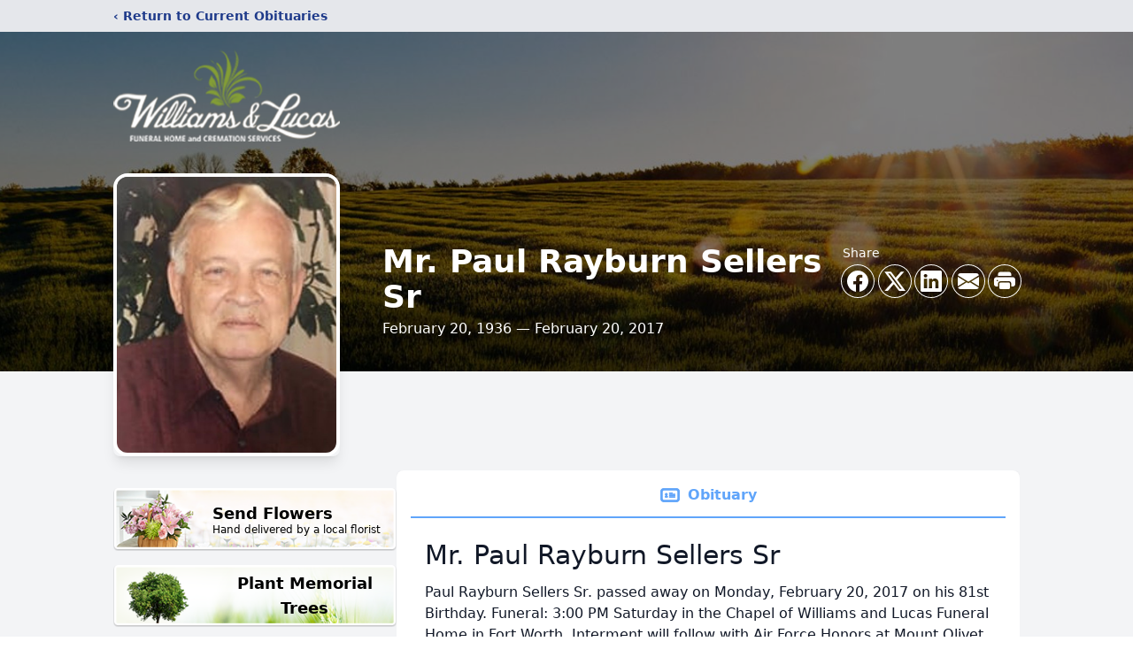

--- FILE ---
content_type: text/html; charset=utf-8
request_url: https://www.google.com/recaptcha/enterprise/anchor?ar=1&k=6LfSdbEfAAAAAHFDqstJNmePFRss421MAQiFMVet&co=aHR0cHM6Ly93d3cud2lsbGlhbXNhbmRsdWNhcy5jb206NDQz&hl=en&type=image&v=N67nZn4AqZkNcbeMu4prBgzg&theme=light&size=invisible&badge=bottomright&anchor-ms=20000&execute-ms=30000&cb=c815czchd0v6
body_size: 48722
content:
<!DOCTYPE HTML><html dir="ltr" lang="en"><head><meta http-equiv="Content-Type" content="text/html; charset=UTF-8">
<meta http-equiv="X-UA-Compatible" content="IE=edge">
<title>reCAPTCHA</title>
<style type="text/css">
/* cyrillic-ext */
@font-face {
  font-family: 'Roboto';
  font-style: normal;
  font-weight: 400;
  font-stretch: 100%;
  src: url(//fonts.gstatic.com/s/roboto/v48/KFO7CnqEu92Fr1ME7kSn66aGLdTylUAMa3GUBHMdazTgWw.woff2) format('woff2');
  unicode-range: U+0460-052F, U+1C80-1C8A, U+20B4, U+2DE0-2DFF, U+A640-A69F, U+FE2E-FE2F;
}
/* cyrillic */
@font-face {
  font-family: 'Roboto';
  font-style: normal;
  font-weight: 400;
  font-stretch: 100%;
  src: url(//fonts.gstatic.com/s/roboto/v48/KFO7CnqEu92Fr1ME7kSn66aGLdTylUAMa3iUBHMdazTgWw.woff2) format('woff2');
  unicode-range: U+0301, U+0400-045F, U+0490-0491, U+04B0-04B1, U+2116;
}
/* greek-ext */
@font-face {
  font-family: 'Roboto';
  font-style: normal;
  font-weight: 400;
  font-stretch: 100%;
  src: url(//fonts.gstatic.com/s/roboto/v48/KFO7CnqEu92Fr1ME7kSn66aGLdTylUAMa3CUBHMdazTgWw.woff2) format('woff2');
  unicode-range: U+1F00-1FFF;
}
/* greek */
@font-face {
  font-family: 'Roboto';
  font-style: normal;
  font-weight: 400;
  font-stretch: 100%;
  src: url(//fonts.gstatic.com/s/roboto/v48/KFO7CnqEu92Fr1ME7kSn66aGLdTylUAMa3-UBHMdazTgWw.woff2) format('woff2');
  unicode-range: U+0370-0377, U+037A-037F, U+0384-038A, U+038C, U+038E-03A1, U+03A3-03FF;
}
/* math */
@font-face {
  font-family: 'Roboto';
  font-style: normal;
  font-weight: 400;
  font-stretch: 100%;
  src: url(//fonts.gstatic.com/s/roboto/v48/KFO7CnqEu92Fr1ME7kSn66aGLdTylUAMawCUBHMdazTgWw.woff2) format('woff2');
  unicode-range: U+0302-0303, U+0305, U+0307-0308, U+0310, U+0312, U+0315, U+031A, U+0326-0327, U+032C, U+032F-0330, U+0332-0333, U+0338, U+033A, U+0346, U+034D, U+0391-03A1, U+03A3-03A9, U+03B1-03C9, U+03D1, U+03D5-03D6, U+03F0-03F1, U+03F4-03F5, U+2016-2017, U+2034-2038, U+203C, U+2040, U+2043, U+2047, U+2050, U+2057, U+205F, U+2070-2071, U+2074-208E, U+2090-209C, U+20D0-20DC, U+20E1, U+20E5-20EF, U+2100-2112, U+2114-2115, U+2117-2121, U+2123-214F, U+2190, U+2192, U+2194-21AE, U+21B0-21E5, U+21F1-21F2, U+21F4-2211, U+2213-2214, U+2216-22FF, U+2308-230B, U+2310, U+2319, U+231C-2321, U+2336-237A, U+237C, U+2395, U+239B-23B7, U+23D0, U+23DC-23E1, U+2474-2475, U+25AF, U+25B3, U+25B7, U+25BD, U+25C1, U+25CA, U+25CC, U+25FB, U+266D-266F, U+27C0-27FF, U+2900-2AFF, U+2B0E-2B11, U+2B30-2B4C, U+2BFE, U+3030, U+FF5B, U+FF5D, U+1D400-1D7FF, U+1EE00-1EEFF;
}
/* symbols */
@font-face {
  font-family: 'Roboto';
  font-style: normal;
  font-weight: 400;
  font-stretch: 100%;
  src: url(//fonts.gstatic.com/s/roboto/v48/KFO7CnqEu92Fr1ME7kSn66aGLdTylUAMaxKUBHMdazTgWw.woff2) format('woff2');
  unicode-range: U+0001-000C, U+000E-001F, U+007F-009F, U+20DD-20E0, U+20E2-20E4, U+2150-218F, U+2190, U+2192, U+2194-2199, U+21AF, U+21E6-21F0, U+21F3, U+2218-2219, U+2299, U+22C4-22C6, U+2300-243F, U+2440-244A, U+2460-24FF, U+25A0-27BF, U+2800-28FF, U+2921-2922, U+2981, U+29BF, U+29EB, U+2B00-2BFF, U+4DC0-4DFF, U+FFF9-FFFB, U+10140-1018E, U+10190-1019C, U+101A0, U+101D0-101FD, U+102E0-102FB, U+10E60-10E7E, U+1D2C0-1D2D3, U+1D2E0-1D37F, U+1F000-1F0FF, U+1F100-1F1AD, U+1F1E6-1F1FF, U+1F30D-1F30F, U+1F315, U+1F31C, U+1F31E, U+1F320-1F32C, U+1F336, U+1F378, U+1F37D, U+1F382, U+1F393-1F39F, U+1F3A7-1F3A8, U+1F3AC-1F3AF, U+1F3C2, U+1F3C4-1F3C6, U+1F3CA-1F3CE, U+1F3D4-1F3E0, U+1F3ED, U+1F3F1-1F3F3, U+1F3F5-1F3F7, U+1F408, U+1F415, U+1F41F, U+1F426, U+1F43F, U+1F441-1F442, U+1F444, U+1F446-1F449, U+1F44C-1F44E, U+1F453, U+1F46A, U+1F47D, U+1F4A3, U+1F4B0, U+1F4B3, U+1F4B9, U+1F4BB, U+1F4BF, U+1F4C8-1F4CB, U+1F4D6, U+1F4DA, U+1F4DF, U+1F4E3-1F4E6, U+1F4EA-1F4ED, U+1F4F7, U+1F4F9-1F4FB, U+1F4FD-1F4FE, U+1F503, U+1F507-1F50B, U+1F50D, U+1F512-1F513, U+1F53E-1F54A, U+1F54F-1F5FA, U+1F610, U+1F650-1F67F, U+1F687, U+1F68D, U+1F691, U+1F694, U+1F698, U+1F6AD, U+1F6B2, U+1F6B9-1F6BA, U+1F6BC, U+1F6C6-1F6CF, U+1F6D3-1F6D7, U+1F6E0-1F6EA, U+1F6F0-1F6F3, U+1F6F7-1F6FC, U+1F700-1F7FF, U+1F800-1F80B, U+1F810-1F847, U+1F850-1F859, U+1F860-1F887, U+1F890-1F8AD, U+1F8B0-1F8BB, U+1F8C0-1F8C1, U+1F900-1F90B, U+1F93B, U+1F946, U+1F984, U+1F996, U+1F9E9, U+1FA00-1FA6F, U+1FA70-1FA7C, U+1FA80-1FA89, U+1FA8F-1FAC6, U+1FACE-1FADC, U+1FADF-1FAE9, U+1FAF0-1FAF8, U+1FB00-1FBFF;
}
/* vietnamese */
@font-face {
  font-family: 'Roboto';
  font-style: normal;
  font-weight: 400;
  font-stretch: 100%;
  src: url(//fonts.gstatic.com/s/roboto/v48/KFO7CnqEu92Fr1ME7kSn66aGLdTylUAMa3OUBHMdazTgWw.woff2) format('woff2');
  unicode-range: U+0102-0103, U+0110-0111, U+0128-0129, U+0168-0169, U+01A0-01A1, U+01AF-01B0, U+0300-0301, U+0303-0304, U+0308-0309, U+0323, U+0329, U+1EA0-1EF9, U+20AB;
}
/* latin-ext */
@font-face {
  font-family: 'Roboto';
  font-style: normal;
  font-weight: 400;
  font-stretch: 100%;
  src: url(//fonts.gstatic.com/s/roboto/v48/KFO7CnqEu92Fr1ME7kSn66aGLdTylUAMa3KUBHMdazTgWw.woff2) format('woff2');
  unicode-range: U+0100-02BA, U+02BD-02C5, U+02C7-02CC, U+02CE-02D7, U+02DD-02FF, U+0304, U+0308, U+0329, U+1D00-1DBF, U+1E00-1E9F, U+1EF2-1EFF, U+2020, U+20A0-20AB, U+20AD-20C0, U+2113, U+2C60-2C7F, U+A720-A7FF;
}
/* latin */
@font-face {
  font-family: 'Roboto';
  font-style: normal;
  font-weight: 400;
  font-stretch: 100%;
  src: url(//fonts.gstatic.com/s/roboto/v48/KFO7CnqEu92Fr1ME7kSn66aGLdTylUAMa3yUBHMdazQ.woff2) format('woff2');
  unicode-range: U+0000-00FF, U+0131, U+0152-0153, U+02BB-02BC, U+02C6, U+02DA, U+02DC, U+0304, U+0308, U+0329, U+2000-206F, U+20AC, U+2122, U+2191, U+2193, U+2212, U+2215, U+FEFF, U+FFFD;
}
/* cyrillic-ext */
@font-face {
  font-family: 'Roboto';
  font-style: normal;
  font-weight: 500;
  font-stretch: 100%;
  src: url(//fonts.gstatic.com/s/roboto/v48/KFO7CnqEu92Fr1ME7kSn66aGLdTylUAMa3GUBHMdazTgWw.woff2) format('woff2');
  unicode-range: U+0460-052F, U+1C80-1C8A, U+20B4, U+2DE0-2DFF, U+A640-A69F, U+FE2E-FE2F;
}
/* cyrillic */
@font-face {
  font-family: 'Roboto';
  font-style: normal;
  font-weight: 500;
  font-stretch: 100%;
  src: url(//fonts.gstatic.com/s/roboto/v48/KFO7CnqEu92Fr1ME7kSn66aGLdTylUAMa3iUBHMdazTgWw.woff2) format('woff2');
  unicode-range: U+0301, U+0400-045F, U+0490-0491, U+04B0-04B1, U+2116;
}
/* greek-ext */
@font-face {
  font-family: 'Roboto';
  font-style: normal;
  font-weight: 500;
  font-stretch: 100%;
  src: url(//fonts.gstatic.com/s/roboto/v48/KFO7CnqEu92Fr1ME7kSn66aGLdTylUAMa3CUBHMdazTgWw.woff2) format('woff2');
  unicode-range: U+1F00-1FFF;
}
/* greek */
@font-face {
  font-family: 'Roboto';
  font-style: normal;
  font-weight: 500;
  font-stretch: 100%;
  src: url(//fonts.gstatic.com/s/roboto/v48/KFO7CnqEu92Fr1ME7kSn66aGLdTylUAMa3-UBHMdazTgWw.woff2) format('woff2');
  unicode-range: U+0370-0377, U+037A-037F, U+0384-038A, U+038C, U+038E-03A1, U+03A3-03FF;
}
/* math */
@font-face {
  font-family: 'Roboto';
  font-style: normal;
  font-weight: 500;
  font-stretch: 100%;
  src: url(//fonts.gstatic.com/s/roboto/v48/KFO7CnqEu92Fr1ME7kSn66aGLdTylUAMawCUBHMdazTgWw.woff2) format('woff2');
  unicode-range: U+0302-0303, U+0305, U+0307-0308, U+0310, U+0312, U+0315, U+031A, U+0326-0327, U+032C, U+032F-0330, U+0332-0333, U+0338, U+033A, U+0346, U+034D, U+0391-03A1, U+03A3-03A9, U+03B1-03C9, U+03D1, U+03D5-03D6, U+03F0-03F1, U+03F4-03F5, U+2016-2017, U+2034-2038, U+203C, U+2040, U+2043, U+2047, U+2050, U+2057, U+205F, U+2070-2071, U+2074-208E, U+2090-209C, U+20D0-20DC, U+20E1, U+20E5-20EF, U+2100-2112, U+2114-2115, U+2117-2121, U+2123-214F, U+2190, U+2192, U+2194-21AE, U+21B0-21E5, U+21F1-21F2, U+21F4-2211, U+2213-2214, U+2216-22FF, U+2308-230B, U+2310, U+2319, U+231C-2321, U+2336-237A, U+237C, U+2395, U+239B-23B7, U+23D0, U+23DC-23E1, U+2474-2475, U+25AF, U+25B3, U+25B7, U+25BD, U+25C1, U+25CA, U+25CC, U+25FB, U+266D-266F, U+27C0-27FF, U+2900-2AFF, U+2B0E-2B11, U+2B30-2B4C, U+2BFE, U+3030, U+FF5B, U+FF5D, U+1D400-1D7FF, U+1EE00-1EEFF;
}
/* symbols */
@font-face {
  font-family: 'Roboto';
  font-style: normal;
  font-weight: 500;
  font-stretch: 100%;
  src: url(//fonts.gstatic.com/s/roboto/v48/KFO7CnqEu92Fr1ME7kSn66aGLdTylUAMaxKUBHMdazTgWw.woff2) format('woff2');
  unicode-range: U+0001-000C, U+000E-001F, U+007F-009F, U+20DD-20E0, U+20E2-20E4, U+2150-218F, U+2190, U+2192, U+2194-2199, U+21AF, U+21E6-21F0, U+21F3, U+2218-2219, U+2299, U+22C4-22C6, U+2300-243F, U+2440-244A, U+2460-24FF, U+25A0-27BF, U+2800-28FF, U+2921-2922, U+2981, U+29BF, U+29EB, U+2B00-2BFF, U+4DC0-4DFF, U+FFF9-FFFB, U+10140-1018E, U+10190-1019C, U+101A0, U+101D0-101FD, U+102E0-102FB, U+10E60-10E7E, U+1D2C0-1D2D3, U+1D2E0-1D37F, U+1F000-1F0FF, U+1F100-1F1AD, U+1F1E6-1F1FF, U+1F30D-1F30F, U+1F315, U+1F31C, U+1F31E, U+1F320-1F32C, U+1F336, U+1F378, U+1F37D, U+1F382, U+1F393-1F39F, U+1F3A7-1F3A8, U+1F3AC-1F3AF, U+1F3C2, U+1F3C4-1F3C6, U+1F3CA-1F3CE, U+1F3D4-1F3E0, U+1F3ED, U+1F3F1-1F3F3, U+1F3F5-1F3F7, U+1F408, U+1F415, U+1F41F, U+1F426, U+1F43F, U+1F441-1F442, U+1F444, U+1F446-1F449, U+1F44C-1F44E, U+1F453, U+1F46A, U+1F47D, U+1F4A3, U+1F4B0, U+1F4B3, U+1F4B9, U+1F4BB, U+1F4BF, U+1F4C8-1F4CB, U+1F4D6, U+1F4DA, U+1F4DF, U+1F4E3-1F4E6, U+1F4EA-1F4ED, U+1F4F7, U+1F4F9-1F4FB, U+1F4FD-1F4FE, U+1F503, U+1F507-1F50B, U+1F50D, U+1F512-1F513, U+1F53E-1F54A, U+1F54F-1F5FA, U+1F610, U+1F650-1F67F, U+1F687, U+1F68D, U+1F691, U+1F694, U+1F698, U+1F6AD, U+1F6B2, U+1F6B9-1F6BA, U+1F6BC, U+1F6C6-1F6CF, U+1F6D3-1F6D7, U+1F6E0-1F6EA, U+1F6F0-1F6F3, U+1F6F7-1F6FC, U+1F700-1F7FF, U+1F800-1F80B, U+1F810-1F847, U+1F850-1F859, U+1F860-1F887, U+1F890-1F8AD, U+1F8B0-1F8BB, U+1F8C0-1F8C1, U+1F900-1F90B, U+1F93B, U+1F946, U+1F984, U+1F996, U+1F9E9, U+1FA00-1FA6F, U+1FA70-1FA7C, U+1FA80-1FA89, U+1FA8F-1FAC6, U+1FACE-1FADC, U+1FADF-1FAE9, U+1FAF0-1FAF8, U+1FB00-1FBFF;
}
/* vietnamese */
@font-face {
  font-family: 'Roboto';
  font-style: normal;
  font-weight: 500;
  font-stretch: 100%;
  src: url(//fonts.gstatic.com/s/roboto/v48/KFO7CnqEu92Fr1ME7kSn66aGLdTylUAMa3OUBHMdazTgWw.woff2) format('woff2');
  unicode-range: U+0102-0103, U+0110-0111, U+0128-0129, U+0168-0169, U+01A0-01A1, U+01AF-01B0, U+0300-0301, U+0303-0304, U+0308-0309, U+0323, U+0329, U+1EA0-1EF9, U+20AB;
}
/* latin-ext */
@font-face {
  font-family: 'Roboto';
  font-style: normal;
  font-weight: 500;
  font-stretch: 100%;
  src: url(//fonts.gstatic.com/s/roboto/v48/KFO7CnqEu92Fr1ME7kSn66aGLdTylUAMa3KUBHMdazTgWw.woff2) format('woff2');
  unicode-range: U+0100-02BA, U+02BD-02C5, U+02C7-02CC, U+02CE-02D7, U+02DD-02FF, U+0304, U+0308, U+0329, U+1D00-1DBF, U+1E00-1E9F, U+1EF2-1EFF, U+2020, U+20A0-20AB, U+20AD-20C0, U+2113, U+2C60-2C7F, U+A720-A7FF;
}
/* latin */
@font-face {
  font-family: 'Roboto';
  font-style: normal;
  font-weight: 500;
  font-stretch: 100%;
  src: url(//fonts.gstatic.com/s/roboto/v48/KFO7CnqEu92Fr1ME7kSn66aGLdTylUAMa3yUBHMdazQ.woff2) format('woff2');
  unicode-range: U+0000-00FF, U+0131, U+0152-0153, U+02BB-02BC, U+02C6, U+02DA, U+02DC, U+0304, U+0308, U+0329, U+2000-206F, U+20AC, U+2122, U+2191, U+2193, U+2212, U+2215, U+FEFF, U+FFFD;
}
/* cyrillic-ext */
@font-face {
  font-family: 'Roboto';
  font-style: normal;
  font-weight: 900;
  font-stretch: 100%;
  src: url(//fonts.gstatic.com/s/roboto/v48/KFO7CnqEu92Fr1ME7kSn66aGLdTylUAMa3GUBHMdazTgWw.woff2) format('woff2');
  unicode-range: U+0460-052F, U+1C80-1C8A, U+20B4, U+2DE0-2DFF, U+A640-A69F, U+FE2E-FE2F;
}
/* cyrillic */
@font-face {
  font-family: 'Roboto';
  font-style: normal;
  font-weight: 900;
  font-stretch: 100%;
  src: url(//fonts.gstatic.com/s/roboto/v48/KFO7CnqEu92Fr1ME7kSn66aGLdTylUAMa3iUBHMdazTgWw.woff2) format('woff2');
  unicode-range: U+0301, U+0400-045F, U+0490-0491, U+04B0-04B1, U+2116;
}
/* greek-ext */
@font-face {
  font-family: 'Roboto';
  font-style: normal;
  font-weight: 900;
  font-stretch: 100%;
  src: url(//fonts.gstatic.com/s/roboto/v48/KFO7CnqEu92Fr1ME7kSn66aGLdTylUAMa3CUBHMdazTgWw.woff2) format('woff2');
  unicode-range: U+1F00-1FFF;
}
/* greek */
@font-face {
  font-family: 'Roboto';
  font-style: normal;
  font-weight: 900;
  font-stretch: 100%;
  src: url(//fonts.gstatic.com/s/roboto/v48/KFO7CnqEu92Fr1ME7kSn66aGLdTylUAMa3-UBHMdazTgWw.woff2) format('woff2');
  unicode-range: U+0370-0377, U+037A-037F, U+0384-038A, U+038C, U+038E-03A1, U+03A3-03FF;
}
/* math */
@font-face {
  font-family: 'Roboto';
  font-style: normal;
  font-weight: 900;
  font-stretch: 100%;
  src: url(//fonts.gstatic.com/s/roboto/v48/KFO7CnqEu92Fr1ME7kSn66aGLdTylUAMawCUBHMdazTgWw.woff2) format('woff2');
  unicode-range: U+0302-0303, U+0305, U+0307-0308, U+0310, U+0312, U+0315, U+031A, U+0326-0327, U+032C, U+032F-0330, U+0332-0333, U+0338, U+033A, U+0346, U+034D, U+0391-03A1, U+03A3-03A9, U+03B1-03C9, U+03D1, U+03D5-03D6, U+03F0-03F1, U+03F4-03F5, U+2016-2017, U+2034-2038, U+203C, U+2040, U+2043, U+2047, U+2050, U+2057, U+205F, U+2070-2071, U+2074-208E, U+2090-209C, U+20D0-20DC, U+20E1, U+20E5-20EF, U+2100-2112, U+2114-2115, U+2117-2121, U+2123-214F, U+2190, U+2192, U+2194-21AE, U+21B0-21E5, U+21F1-21F2, U+21F4-2211, U+2213-2214, U+2216-22FF, U+2308-230B, U+2310, U+2319, U+231C-2321, U+2336-237A, U+237C, U+2395, U+239B-23B7, U+23D0, U+23DC-23E1, U+2474-2475, U+25AF, U+25B3, U+25B7, U+25BD, U+25C1, U+25CA, U+25CC, U+25FB, U+266D-266F, U+27C0-27FF, U+2900-2AFF, U+2B0E-2B11, U+2B30-2B4C, U+2BFE, U+3030, U+FF5B, U+FF5D, U+1D400-1D7FF, U+1EE00-1EEFF;
}
/* symbols */
@font-face {
  font-family: 'Roboto';
  font-style: normal;
  font-weight: 900;
  font-stretch: 100%;
  src: url(//fonts.gstatic.com/s/roboto/v48/KFO7CnqEu92Fr1ME7kSn66aGLdTylUAMaxKUBHMdazTgWw.woff2) format('woff2');
  unicode-range: U+0001-000C, U+000E-001F, U+007F-009F, U+20DD-20E0, U+20E2-20E4, U+2150-218F, U+2190, U+2192, U+2194-2199, U+21AF, U+21E6-21F0, U+21F3, U+2218-2219, U+2299, U+22C4-22C6, U+2300-243F, U+2440-244A, U+2460-24FF, U+25A0-27BF, U+2800-28FF, U+2921-2922, U+2981, U+29BF, U+29EB, U+2B00-2BFF, U+4DC0-4DFF, U+FFF9-FFFB, U+10140-1018E, U+10190-1019C, U+101A0, U+101D0-101FD, U+102E0-102FB, U+10E60-10E7E, U+1D2C0-1D2D3, U+1D2E0-1D37F, U+1F000-1F0FF, U+1F100-1F1AD, U+1F1E6-1F1FF, U+1F30D-1F30F, U+1F315, U+1F31C, U+1F31E, U+1F320-1F32C, U+1F336, U+1F378, U+1F37D, U+1F382, U+1F393-1F39F, U+1F3A7-1F3A8, U+1F3AC-1F3AF, U+1F3C2, U+1F3C4-1F3C6, U+1F3CA-1F3CE, U+1F3D4-1F3E0, U+1F3ED, U+1F3F1-1F3F3, U+1F3F5-1F3F7, U+1F408, U+1F415, U+1F41F, U+1F426, U+1F43F, U+1F441-1F442, U+1F444, U+1F446-1F449, U+1F44C-1F44E, U+1F453, U+1F46A, U+1F47D, U+1F4A3, U+1F4B0, U+1F4B3, U+1F4B9, U+1F4BB, U+1F4BF, U+1F4C8-1F4CB, U+1F4D6, U+1F4DA, U+1F4DF, U+1F4E3-1F4E6, U+1F4EA-1F4ED, U+1F4F7, U+1F4F9-1F4FB, U+1F4FD-1F4FE, U+1F503, U+1F507-1F50B, U+1F50D, U+1F512-1F513, U+1F53E-1F54A, U+1F54F-1F5FA, U+1F610, U+1F650-1F67F, U+1F687, U+1F68D, U+1F691, U+1F694, U+1F698, U+1F6AD, U+1F6B2, U+1F6B9-1F6BA, U+1F6BC, U+1F6C6-1F6CF, U+1F6D3-1F6D7, U+1F6E0-1F6EA, U+1F6F0-1F6F3, U+1F6F7-1F6FC, U+1F700-1F7FF, U+1F800-1F80B, U+1F810-1F847, U+1F850-1F859, U+1F860-1F887, U+1F890-1F8AD, U+1F8B0-1F8BB, U+1F8C0-1F8C1, U+1F900-1F90B, U+1F93B, U+1F946, U+1F984, U+1F996, U+1F9E9, U+1FA00-1FA6F, U+1FA70-1FA7C, U+1FA80-1FA89, U+1FA8F-1FAC6, U+1FACE-1FADC, U+1FADF-1FAE9, U+1FAF0-1FAF8, U+1FB00-1FBFF;
}
/* vietnamese */
@font-face {
  font-family: 'Roboto';
  font-style: normal;
  font-weight: 900;
  font-stretch: 100%;
  src: url(//fonts.gstatic.com/s/roboto/v48/KFO7CnqEu92Fr1ME7kSn66aGLdTylUAMa3OUBHMdazTgWw.woff2) format('woff2');
  unicode-range: U+0102-0103, U+0110-0111, U+0128-0129, U+0168-0169, U+01A0-01A1, U+01AF-01B0, U+0300-0301, U+0303-0304, U+0308-0309, U+0323, U+0329, U+1EA0-1EF9, U+20AB;
}
/* latin-ext */
@font-face {
  font-family: 'Roboto';
  font-style: normal;
  font-weight: 900;
  font-stretch: 100%;
  src: url(//fonts.gstatic.com/s/roboto/v48/KFO7CnqEu92Fr1ME7kSn66aGLdTylUAMa3KUBHMdazTgWw.woff2) format('woff2');
  unicode-range: U+0100-02BA, U+02BD-02C5, U+02C7-02CC, U+02CE-02D7, U+02DD-02FF, U+0304, U+0308, U+0329, U+1D00-1DBF, U+1E00-1E9F, U+1EF2-1EFF, U+2020, U+20A0-20AB, U+20AD-20C0, U+2113, U+2C60-2C7F, U+A720-A7FF;
}
/* latin */
@font-face {
  font-family: 'Roboto';
  font-style: normal;
  font-weight: 900;
  font-stretch: 100%;
  src: url(//fonts.gstatic.com/s/roboto/v48/KFO7CnqEu92Fr1ME7kSn66aGLdTylUAMa3yUBHMdazQ.woff2) format('woff2');
  unicode-range: U+0000-00FF, U+0131, U+0152-0153, U+02BB-02BC, U+02C6, U+02DA, U+02DC, U+0304, U+0308, U+0329, U+2000-206F, U+20AC, U+2122, U+2191, U+2193, U+2212, U+2215, U+FEFF, U+FFFD;
}

</style>
<link rel="stylesheet" type="text/css" href="https://www.gstatic.com/recaptcha/releases/N67nZn4AqZkNcbeMu4prBgzg/styles__ltr.css">
<script nonce="7JV1upyZYQ_PI5yP0DAR3A" type="text/javascript">window['__recaptcha_api'] = 'https://www.google.com/recaptcha/enterprise/';</script>
<script type="text/javascript" src="https://www.gstatic.com/recaptcha/releases/N67nZn4AqZkNcbeMu4prBgzg/recaptcha__en.js" nonce="7JV1upyZYQ_PI5yP0DAR3A">
      
    </script></head>
<body><div id="rc-anchor-alert" class="rc-anchor-alert"></div>
<input type="hidden" id="recaptcha-token" value="[base64]">
<script type="text/javascript" nonce="7JV1upyZYQ_PI5yP0DAR3A">
      recaptcha.anchor.Main.init("[\x22ainput\x22,[\x22bgdata\x22,\x22\x22,\[base64]/[base64]/[base64]/ZyhXLGgpOnEoW04sMjEsbF0sVywwKSxoKSxmYWxzZSxmYWxzZSl9Y2F0Y2goayl7RygzNTgsVyk/[base64]/[base64]/[base64]/[base64]/[base64]/[base64]/[base64]/bmV3IEJbT10oRFswXSk6dz09Mj9uZXcgQltPXShEWzBdLERbMV0pOnc9PTM/bmV3IEJbT10oRFswXSxEWzFdLERbMl0pOnc9PTQ/[base64]/[base64]/[base64]/[base64]/[base64]\\u003d\x22,\[base64]\\u003d\x22,\[base64]/DnlVTYcKzw5nDncOlBcK4w61PG0EuN8O/wp/CvgTDpD7Cr8OSeUNEwo4NwpZWd8KsegzCiMOOw77CvxHCp0pYw4nDjknDuiTCgRV3wovDr8OowpcGw6kFQsKyKGrChMKQAMOhwpnDqQkQworDsMKBARMcRMOhN0wNQMO4ZXXDl8Kow7HDrGtpHwoOw7vCusOZw4RSwpnDnlrCnxJ/w7zCnzNQwrgqdiUlU0XCk8K/w7fCv8Kuw7ITJjHCpwFQwolhM8Kxc8K1wrfCuhQFVwDCi27Dh00Jw6k/w4nDqCtFcntRDcKKw4pMw4JowrIYw53DhyDCrQbCvMKKwq/Duig/ZsKzwoHDjxkYVsO7w47DkMKXw6vDomjCq1NUZ8OfFcKnA8Khw4fDn8KxJRl4woLCjMO/[base64]/CiHlnQHrDnSzDvMK2PMKZfxIlw7A5cRvCj1Buwrkgw7nDp8KMJVLCvXzDrcKbRsK3RsO2w6wUScOIKcKTXVPDqiFxMcOCwqLCgzIYw4bDh8OKeMKPasKcEXsFwo5Zw4tIw6Q6CCwDVmDChDDCucOCNAEjw4/Cv8OKwqbCsgFUw4gcwqHDghTDvRgIwqvCjMONEsOXZMK0w5Y7UMKOwoAlwovCmsKeWjIhV8OfAsKewpDDqlI2w6kDwoLCqzDDjHRTeMKCw5IawrEKL1bDhsOQUhXDmCR5aMKvOVLDgSXCllXDly98ZMK8FMKAw53Dg8KQw7/DjcKVQMKrw4HCt3LDijfDlHZWwpRfw6Jbwo5eKcKCw6XDgcOMH8Kuw7vCtTLCisKnRsOzwqbClMKiw7XCrMKiw4hsw400w4FxbjvCnx/DhiRQUcOPXcKwV8KXw5HCiy9Kw4h7WEXCkRAJw6MPDQfDn8KMw4TDuMKowqTDqzt1w5HDrsOkLsO2w71mw7Y/[base64]/wpvCs8KmHCXDrMOawo1odsK3wqbCtcOxw7hGSQDDl8OLHwYJVxHDv8OCw6jCl8K+an4oesOtMMOMwpEjwrwdOl3DjcOxwp0iw43Ck2rDnj3CrsKqQMKQPBY/P8KDwohdwr7CgyjCisObI8O/HTjCkcKRUMKQwokWfgoGF0dmX8O+YHzCtcOqSsO5w7/Cq8OXF8OHw4hVwojCgsKkw6Y7w5YgOsO0LzRCw4lATsOPw45MwqQzwpTDncKOwrnCqRLCvMKAW8KcPlVHd05ddMOLW8ONw65bworDg8OQwqTCnMKWw7jDhkVpAgskIypCYjJjw4XCv8KEDMOCTR/Ct3zDqsKDwr/DpRDDusK/wpB8PxvDhyxLwqR2GcOVw6suwrRhHmzDuMO3HcOZwphhWzMnw6zCoMOhCy7Ct8Oew4fDr33DisKYKlM5wr1sw4c0UcOmwodzcXXCgjJ/w7EsZcO0V2XClQXChg/CnnBKCsKYJsKtWsOPHMO2QMOzw68xC1t4HzzCjcONSh/DlsKlw7TDujjCqMOiw4xeSi/DvUbCg31Gwq0ffMKnY8O6wpN1eXQzdMOcwrcvKsKYZT3DqgPDnDcNIxEkSsKUwqlaecKbwoZlwp5Dw4DCgEhZwo51WDXDssODW8O4OSrDgjpwAGXDlWPCqsOzecOvHQBSVUnDs8ONwp3DjwrCvQAdwo/CkRjCiMKyw4bDu8O8FsO0w7vDhMKPZDceM8KZw53Dv25Sw7vDjlLDhcKHBmbDtE1HX0kmw6XCnnHCtsKVwrXDuFkgwqEJw5tTwqkUT23DpSHDusK4w6rDnsKERsKvYmdhYS/DtMKyPg3DvXsDwpnCslZzw4pmP2c7exUNw6PCosKgMlYVwq3CiiB0w7Y6wrbCtsOxQy3DqcKIwpXCrlTDsxgGwpXCvMKMV8Kmwr3Ct8KJw4tQw40NdcOLV8OdNsKPwovDgsK0w4XDvBXCox7DlcKubcOkw77Cs8KnccOjwr4HGjzCnQzDvWVKwoTCujpUwq/DgMOuAcO5f8OiFinDtGnCksOlScO+wqdKw77Cj8K4wqPDrRUWGsOhAEfCiUXCkFDCplPDp3M+w7MTBsKAw5XDhsKrwoRtaFTCoEx/NUTDrcOZYsOYWgpDwpEkRsO+McOrwrbCisOPJCbDosKKwq3DuQtbwp/CqsKdN8KdXsKfGD7ClMKuT8OzezsPw4cdwqnCmcOZEsOEJMOlwrzCoQPCq3UHw7TDtkfDrHNkwqnCjjYiw4BRdm0Vw5URw4VwXVnDvSnDoMO9w6vCu3rCr8KjBcOpRGJhDsKFE8O1wpTDiETCocO8O8KYMxvCu8KRwoLDtsK7Li/CkcK0cMKTw6BgwrTCrcKewrnCi8OVEQTCvGfDjsKKw6IDw5vCqcKjPW9WNE1Zw6nCrE9AMg/Chls0wqjDicK/wrE7K8OKw412wrlZwoARF3PClcKTwpspRMKDw5R2Z8KkwpdJwq/CohxIOsKewqfCpsOZw7xyw6zDuT7DiSRdGRBkfBDCuMK1w74bfx47w7zCjsOFwrDCrDnDnMO0TW08w6rDhkoHIcKawrnDlcOLJMO4KsOPwqjDmFBSHXDCkjjCt8OTwr7Dp0jCksOVOTnCucKow6sOVFzCuG/CtSPDuSfCoDd3w57DkmZoTx0CbsKfSAUTewzClcKAZ0UIBMOvLsO6wrkgw5BSSsKnS3c5w63CiMOyKQDCq8OJDcK8w44OwrU2Ln5Swq7DpEjDpRN5wqsAw6g8dcKswr95NTLCjsKSPw4Yw4jDnsK9w7/DtsOPwpHDslXDvhLCk1HDqWHClsK8R0jCgmU8IMKTw6dsw6rCsW3DiMOqGkfDo2fDjcKpXsK3FMKBwobCs3gkw6d8wr8yCMKmwroIwqjDoUfDrcKZMjHClikqV8OQKVzDpCInXGEWRMK/wpvCscOpw7pyPwTCl8OsbGJSw6MHTnjDv1PDlsK0G8KoH8OkQsKPwq/CjA3DlF/Co8Ksw5pEwpJUZsKkwrrCglzDg0TDl1bDpwvDqCHChRXCgWdyVEHDmnseex8AFMK/dWjDucOXwrHCv8Kvwp50wocQw7jDtBLDm28rQsKxFC01ajnCgMOFIT3CpsKKwoPCvTQEKlPCgcOqwqQTVMOYwpYLwrNxP8O8Rks8CsOiwqhtTW8/[base64]/CtTxOwoEww6tCKlHCqXhWwoAnQQTCrwTCh8OAwqoGw4RiBsKiVcKMUsOoNcOMw4/[base64]/CthDDgsKow5xgcsKWfsKUwrVrE0PCmHfCpVcawpwCNRbClcO9w4bDn1QPJCRJwrp4w71+wot1Zy7DnnXDk2FFwpBgw58/[base64]/DkcOiw5/Ct8OkM00gfHJ/FcKRwrtxw6ZYwoDDlMOUwpzChVR3w5Ewwp/Cl8Ofw4fCoMKOPxEUwqAvPUYQwrDDhRhKwrt8wobDh8Oiwr5IYHwYVcK9w4okwr9LbA1IJcKHw7AWPAsEaD7Cu0DDtT8Uw5bChmbDpcOKJ2JIccK8wqfDlwPClQVgJxnDlMOgwr0vwrsEEcKfwobDncKpwofCuMKbw6nCgcO+fcKAw4/DhiXCiMKmw6ARbsKieEhKwo/CvMOLw7nCvBzDjltYw5bDgHE+wqVPwqDCuMK9BinDhsKYw4RqwqLDnVsNdjzCr0DDlsKGw57Co8KeNsK6w71uBcOgw5rCgcOtd0/DiFfCljF/wr3DpifCmcKPBA9BB13CqcOzXcKwXlzCkiLCiMOvwoQHwofCjAjDtEp2w6/Dhk3DozfDisOJU8OMwpbCh28GA17DhGc8HMODesKUdFktM2HDl2UmRXrCozgEw7pcwoHCi8OpcMK3wrzCncOGwojCkml2N8OzAjTCogR5woXCjcKGVFU9SsK/wqsFw7AgIC/DoMKTDMKGVV/DvFvDgMKmw4kVblwPa3hKw7dfwo52wrLDn8Krw4TClT3CmwRRVsKqw4glIhTCs8K1woBAcwN9wpI2YcKtSADDqDwew5/CrAPCnmciWUIGHiDDhDIxw5fDlMO1OlVQYMKBw7VsVMKpwrbDnHA7CE0ST8OBTsKNworCh8OvwqcIwrHDrFPDpcKzwrMbw5RWw44FQEjDlxQzw6HCkkrDgcKUd8KVwoF9wr/CusKcIsOUacK9w4VIeErCoDpeOMKuWMOdQ8O7wpASd13CncObEMK7w5XDvsKGwqctHFJ9w4vCiMOcf8O/wq8+V27DvwTCs8KFXMOyHkQKw7/Dv8O2w68iZcOYwp1CP8OSw4NQesKtw4dDUcKEZCwQwqh/w5zDjsKEwrzCi8K/RMOYwonDnWdbw7rCkSrCuMKTJcK2LsODwpkQL8K7IsKow503asOIw53DrMK4Z34jw7pcKMOOw4hlwotiwq7DvxvCg23ChcKZw6LDmcKvwpTDmTrDi8KtwqrDrMOHesKnaWwGeRBXJAXDunB8wrzCqVnCp8OJYlEMdsK9fQvDp0fCtl/DtsO9EMKncgTDjsOvfXjCpsOlIsKVRWDCqUTDhg7DoA9MfMK9wrdcw5jCmsKRw6PCvk7CjWJtHA59MXILFcK3QhZdw5/[base64]/[base64]/M8OAw6nDssOWTw/DqMO/wpLCh8ODccKawoXCusOFw5tZwr87VDgaw4N1eVszVz7DgGTCncKoHcKEdMOpw5QUD8OkGcKKw4gmwr7Ck8K0w53DqgjCrcOISMK2RBNJYhLDlcOtQ8OBw7PCicOtwpNcw5/CpCAcBRHCnSQaeh4kIk1bw5oPCMOxwpN4UxvCjgDDhcOhwqVdwqVfIsKiHXTDgAEBW8K2RD1Zw7nCqMOPYsKxeGBGw5tEDG3Cp8O1ZybDnToRwoHCjMOFw4Icw7HDusKoacO/[base64]/[base64]/w47DisK5McOZaMKnw5oTworCpcKLYsO/wp0Wwo/ChjYGADpRw67Dh3QpPcOZw6ISwp7DoMOiRCxDZMKEIivDpmrDv8O0BMKpPQLCvcO3wrLDmBHCicKfbhUGw7l1BzfCkH0FwrgmeMKGwqJFF8KkeD/CilR/wqk5w5nDgmNyw55PK8ObWnvCkyXClWp0CEIPwrlCwrjCvUhlw4Bpwr5iHwHCpMOWOsOvwpvClHYATi1NORHDgcO6w5bDgcOHwrdyf8KiM01Qw4nDlQd/wprDisKtHHPDicKwwoxDBXfDukVlw5Qpw4bCugseFcOXemlDw48pUcKrwqwYwoNmR8O0csOyw4hbFwrDqH/[base64]/ClGTCqsKzwr8Xw4QgesO7Hw9Lwp/DiTnCpXDCtXXCrlXCqMK/NwQEwoMUwp7Dmj3Cj8Krw44uwrY2JsOfw5fCj8KrwofDu2EhwpXDoMK5IiEawp/DrBp5QnFawofCv00PEEbCmwTDhWPCj8OAwofDii3DjWDDksOeBn9RwrfDmcKxwoXDgMO7F8KHwqIVcHrDgB1qw5/DnG0FfcKqYMKNfSjCosO1BsO4ScKDwphZw7vCvkTCjMKsV8K7eMOUwqM+NcOLw69bwr3DoMOEaE8LccKhw489XsKkRk/DpMO+wpR2Y8OFwpnCgR/CsFpiwrovw7VAdMKaUcKNOxbDgkVicsKSwozDkcKEw57Dj8KHw5vDsgbCon/CmMKVwrTCncKyw6rCny/DgMKEFMKPNFvDlsOywo/DvcOIw7HCp8O6wqkPKcK8woR6HQQlwrpzw7gNFMKXwq7DuVjDosK0w4jClcO2BF5Lwq0TwpTCmsKWwokYP8KFG3nDj8O3wqPCqsOBwq/CkiPDnA7Cm8Ofw4jDicOcwr8ZwpNsFcO9wrkvwqd8RcOXwr4zQsKyw6JDTMK8wotgwqJMw77CiSLDljPCoS/CmcOlOcOew6lNwqvCosO+WcKfNxQkVsKxYTYqdcKgK8ONQ8O6IsKBwoTDoW7ChcKRw6TCrQTDnglkdTPCpCM0w51Kw6RkwqbCpT3CtgvDtsKqTMOZwrZrw73DqcK/w5fCvHx6a8OsJsO6w6rDpcOkNxQ1AgDCgi0Xwr3DsTpaw5TCtmLChntpw54JJ0rCtsOkwrorwqDDtllAQcKnRMKvQ8KwbSwBIcKKcMODw4FoWQTDiUfClcKZdi1HOBpLwo4HecK/w7diw6bCoUpbw6DDthTDosOew6HCuRvDjD/DpjVcwqLDghwtYMOUD1DCpnjDv8OAw7ZlF2RSw7dMFsOLacOOD0I2aCrCvFvCrMK8KsOaK8OvdnvChMKmQMKFMUvDilfDgMK2JcOtw6fDtilUFTlqwoXCjMK/w67DtsKVw7rDhMOlPCN8w5/CuVzCicOJw64fQH/CrcKVYyNlw6vCpsKAw4Rgw5XDqjUNw7EPwrFnQwPClwAkwqrCh8OUM8KBw7ZkFBBvMRPDqsOAFk/Cg8KsBhJEw6PCjSRIw4rCmMO5VsOTw5TCmsO1SFQZKMO0wpwUX8OFc1ImPcKfw7fCjcOEw5jClMKmL8OCwpkpGcKlwqfClA3Di8OBYGjDoDYfwr9nwrrCgsO5w7oicHzDqcOzDwo0FmZ7woDDpl1uw7zCscK4CcOyN09fw7Y0IcK7w4/CuMOgwpvCjcOHawdIIHQePGUHwpDDjnV6esOcwqILwqJhGsKXTcKdZcKSwqPDqMK0ecOlw4XDp8Ktw65PwpM9w60UUMKofB83wrnDisOOwoHCkcOfwp7CpXPCpHfDgcOKwr9OwofCksKYV8KJwoh/Y8O4w7TCp0BmAcKkwoENw7UawpHDp8KKwolbP8KpeMKDwofDsQXCmnrDm2ZnGyQ+KUPCm8KTPcKuBXluGGXDohZVBQskw6UKXVbDpxUILCzCtip5wr1XwpxyEcOUZMOYwq/DnsO0YcKVw6k/GAIHYcKdwp/[base64]/[base64]/[base64]/CocOywp5xS8Oow6HCmTHCj2TDoMKyw6dPR8KSw6Irw4/Di8KWwrHCig3DuBIcKMOUwpZiC8K2B8KsdSlOf3YswpHCscO3Vg0JCMK8wqYOwokNw5cXZRJxGG5TNcKAN8OQwrzCisOZwojCtmXDu8O5BMKmHcOjEMKsw5TDp8KVw7zCpDjCiC46PV5vUg/Dt8OnR8OxBsKLOMO6wq8KLkR+em/DlAnDtwlUw5nDiCN4RMKPw6LDkMKKwocyw5A2wpvCtMKdwqHCm8OVbMKyw5HDjMOMwrcGaRbDisKmw67CuMODKWfDv8KHwpXDgsOTJA/DowQlwqhfJ8O4wrnDmH50w4UjVMOASHouXnM7wpLDkn8FNcOlUMKGKFI2cF5rN8Kbw57CqMKaKcKAICx2GGTCoiIPTzLCq8KWwojCpkDCqSXDtMORw6XDtSjDmT/Co8OMFsKWB8KOwp7CisO/[base64]/CmRrCnsOIdhTDtFDCnH46wq7Ct8KgKsOXwooBwoYYeH4rwpJDUcKfw4swYWgpw4B0wrjDlV3Cp8KQFmkTw5fCtS92DMOGwprDnsKHwpHCgXjDq8K/Qg9EwqvCjn1xOMOSwq4ewovCscOQw65kw4VBwrnCsEZndSzCscOKJQlGw43DvMKxBzhCwrLCvkbDnwBEHA/CsjYeYBbCvUfCrRV1HkLCvsOjw5bCnzjCq2M3WMKlw5lnVsKHwq83woDChcKBMFJGwqTCvBzCsjrDpkLCqSkSUMOrb8ODwpQOw6bDik0rwrLCv8OTw6jCoDfDvQRSeiXClMOSw6kCeW1hCMKbw4jDiTnDgDIDJg/DkMOWwoTDlMOTacO6w5LCux8Fw6VAXl0jMHrDi8OLaMKCw7wFw63CiAfDmWXDqEFlU8Ktb0wPQHREU8KVC8O9w5PCoTrDmsOSw49FwoDDuSrDjcOlYMOPAcO9cnNHe1cEw70uc33CpMOtSWYpwpfDiVdpfcOeUmfDsxTDl0ksBcOXIiDDvsOFwp/CkF1VwozChShLOsODAFwkeHLCg8KwwoBmVh7DtsO0wpnCtcKrwqELwqHCtMOfw5nCjmbDoMKwwq3DtBrCu8Oow6TDk8O1NH/[base64]/DrAXDuT3CmXPCpMKTNMO4GBPDmcOiOMKYw7xaMiXDq3DDjTXCj10+woDCshcfwpXCjsKYwoMHw7l3cwXDpsKTwrg5BlAHKMKuwpbDscOdLcOLB8OuwocyNcKMw4XDkMK1UQJ7wpDDsxBVck5mwr7CqcOjKsOBT0/ChHluwq5cGHbDuMKhwopEJiV9J8K1wp81cMOWN8KWwps1w5FbeCrDn1pzwqrCkMKaAEgaw746wo8wa8K8w7jCty3DicOGJsOjwoXCqAFzLRvCk8ONwrrCvnfDkmg5w7RUOGrDnsOGwpA5ccOrIsKhImhOw43ChgQdw7luclzDu8O5LWBiwo5Rw6DCmcOXw5sdwq/[base64]/CoMKqw4vDlMOQwo0Tw649FyVGwpAHVBtnw73DmMOzM8KZw7PCm8KWw50mNMKvVBh5w70tCcOCw6Egw6drUcKdwrlww7YGwqzCvcOPGS3DmzPCvcO2w5zCjn9EKsOawqHDlHZISlDDlkMrw4IEV8O/w5tEc0vDo8KaDzAKw4cjWsOiw5bDi8K1MMKxU8Kow4TDhMKuG1YSw6sabMKvQsOmwobDrSrCn8OKw5DCkTMyYsKfICTDpF0Mw6FBKkFpwr7DuExbw7/DpcO3w7gxRsOiwrrDgcKjK8OmwprDkMKGwpPCgDrDqHtJR2jDgcKlCUNEwoXDpsKbwp96w6PDssOswqjClURgfmFUwocSwpnCjzscw5U0w4kJw57Dt8OYZMOYbMOLwprCmMKywqDChSFAw67ClMKJUQ0CM8KmAznDui/CmCfCncKsfMKaw7HDuMORTX3Cn8Khw4QDIMKaw43DlFHCp8KqL23Do1DCnA3DnnHDksOmw5RPw7DCrhbCm1oHwpYOw5sSCcKaZ8Oew5xZwopJwoHCun3Ds2UVw4bDtD/Csw/Cjxshw4PDqsKow6MEZT3Dmk3Dv8Kfw7Jgw4zDr8Kgw5PCkkLCqsKXw6XCt8Oiwq8dEDTDtnnDhDtcM3TDo0EGw6oyw5HDmkzCvGzCiMKdw5TCiRkswqrCn8Kxwqg/RMOowp5PLX3DgUAuHcKyw7AOw5rCo8O6wqfDv8OFKDPCmMKEwo3Csz3DisKKFMK8w5zCs8KuwpzCgRA2J8KQU3N4w4JawrdqwqY5w7Jdw5/CgB0rVMKhwoRKw7RkHUFUwpnDiy/Dg8KEwqDCmx/DmcOowrjDiMOXUnQTOE9RFmApC8O0woPDt8KIw6tEDFgzGcKAw4YdTFHDrHlCYkrDmBFLLXQ2woHDh8KOLil6w4o3w5lhwpbCikPDt8OZSyLCmcKyw7Z4w5cEwro8wrzCtwJaY8KGZMKFw6ZJw5Y7NcOEZSpuCX3CiyLDiMKMwqbDg1tjw4rCql/DmMKDBGXCtMO7JsObwoobR2fDuGNLbnXDt8K1ScO4wqwew4x9Aygjw5HCk8OZJsKGwp1WwqHCq8KjXsOKTjlowo4mdcKFwoDCihDDqMOIccONXVjDh2M0BMKRwocMw5/Dl8OdE3hpB0EYwp1WwrUUEcKfw50/[base64]/[base64]/wrMzMWAAVcOgNUMFw5EMw61FbMK+w4dCfFjDlcOww6vDl8KtJMKHwo8QAwvDi3/DhMK6WcOxw77DhsKNwrzCv8OQw6/CkW1hwpQhI2fCpBtVWUPDuxLCi8KMw6fDhWwPwoVQw5wNwpkLUsKYScOSPxXDh8K0w6FOBD96TsOHNHoHZMKRwopjNsOrY8O5TsK4TC/Dq0xSM8K7w4dHwr/DlMKUw6/DtcKRUmUEw6xHM8OFw6DDu8OVDcKeH8KEw5Jbw5ptwqnCoV/DpcKcFHg/XCfCukfCmmR9NVQnBXLDgAzCvHDDqcO/cDApSMKEwoHDhVnDtw/DgsKdw63CmMOEwp8Uw6JqJinDslrCuGPCojbDu1rDmMKEK8OhT8KNw7DCt282diPCr8O+w6Eqw61UcSPDriQUKzNnw7hJGBt7w7Qhw5/[base64]/DpmXDq1gUw7jDpAvDlMO+PSIfM8K3wq5Ew6Qlw4LDjxgYwq9iL8KqWDjCqsKIA8OzWmXCkDDDvQBYFywLI8OMKcOhwowew45FBsOlwp/DjXIAIFDDrsK6wosGG8ONH3XDs8OUwpnCpcKXwrJJwoVLRntnNVnCnF3Cr27DkUTDksKuecOfVMO5CHXDvMOzSGLDpk9tXn/Dn8KUdMOUw4UUPHEHUsODQ8KWwqs4esKMw6DDlmJpAEXCkDFSw6wwwoTCjlrDijRQwq5NwrvClXjCkcKZS8KgwqDDkHcTwovDkQ1od8KVY1s/w7NUw5E5w5BHw68zasOtLsOoWsOReMK2MMOfwrXDl03Cp3PCucKHwpvDr8KFQnzDlj5fwojCpMO6wpbCjsK4MwVswoxywq7DpHANRcOEw6DCqksQwp58w6ozV8Oow6HDqWo8eFFNFcKlP8OAwogoA8K+cifDlsKHEsKPTMOSwrNdEcO/JMKDwpx6fR3CogTDgB1+w7tbWlXDg8KUeMKCwqZtasKdEMKaK0fDs8OtdsKLw7HCr8K4JQVgwqdIwo/Dm3BJw7bDmyRLwp3Cr8OgG2NIEiZCbcKtHDXCrD86RABKRCLDtRbDqMOZJWJ6w4tEM8KSEMKKUsK0wrxjwpLCuVd5PVnDpwlnDgtmw4oIZgHCi8K2HkXCiTBCwqsXcCYPw57CpsOpw4DCvcKdw5hKw7DDjTYcwpbCjMOaw4PCjcKCXzVpR8O3Aw/Dh8ONZMOZMm3CtgMswqXCncOrw4XDr8Ktw7cMcMOiLTrDqcKowr52w7DDiT7CqcOKecO/[base64]/Dl2N6wqLDgcO5w5V8OsOww4PCr8Kbw6scX8KpwofCh8KXVcOAS8OOw7sDOH1Dw5PDoR3DkMOyccO0w6wuw7V7MMO6fsOAwpMhw6AGTQPDgDVtw5fCuhIIw5weZnzCoMOIw7XDp0TClgU2a8K7VH/ClMOiwprDs8Owwq3Cggc7MsK0woQaSQjCk8OGwqkEM0kew77CjcOENsO0w4VQMRnCpsKnwqA1w7dWf8KCw4fDuMOZwr7Ds8OGRXzDtydvFU/[base64]/DksKkw5PDt8OfHRUmbMOXQh/CiMKewqVHwrjCjMOwNsK7wp/CtcOXw7l9RMKQw6s9RjzDpAEGfMKdw5bDosOuw44KXnHDqSLDt8OeU3rDkiowasKaLGvDr8OXUMO6NcOrwqxNP8O/woLDusOywrzCsXUaCFTCsgUWw5hVw7Y/WMKSwp3CocKJw6Qew4DDpgVHw4nDnsK+wrDDpTMuwrAPwolYFMKlw47CtwHCiEHDmMOSUcKNwp3DssKvEsOawozCusO5w5sew7tWSmDDmsKvMiBawqDCkMOpwofDhsKLwqEOw7LDlMKcwp1Uw6PCusO+wqnDocOQfggmTivDnsOhPcK5UhXDgh8fN1/[base64]/AcKJwp7Dj8KBSnkrRTfCoH13E8ORwrIPKzYAXXXCt0HCtMKUw5QUH8Knw6k6YsOsw7/[base64]/wqDDqHLDmHPCm3lIwr/[base64]/Co8OvAcKUwr8mwoPCtx/CqMKVw5DCqCLCo8OVZhNiwprDlD9Rdwd/XQBiQDp7w7jDoVMoDMONfMOuVxwUOMOHw7DDjRRRVF/DkBx+dSYpIVDCv3DDvA/Dk1rCqMK6AcOTFsKeO8KeEMOdYWMUCTt4VcK7FCElw7fClMOLacK7wqNtw58pwoLDpMOnwplrwpnDoH3CtMOIBcKBwolFDgQvBRvCp2kzPRvChzXCt2BfwpxXw4bDsgkMRMOVMsK3d8Olw53DlH8nSAHCusK2woMkwqh6wp/Cq8KQw4ZRd3h1H8KFQ8OVwqdmw5kdwrQKZsOxwq1Sw64LwqVWw47Ds8OoAcOKdjZFw6zChMKNH8OoARDChMOiw7zDjMOswrkpB8KGwpfCojnChsK3w5bDkcOxcsOIwoXCkMK+EsOvwpPDlcO+fsOmwoFiNcKEw43ClcKuWcO/[base64]/wqMyC8KHfE88HcKPf8OAwp5hYcKGSx7CrMKMwrjDgMOCMcO1DQzDncK1wr3CjyjDoMKMw5tew4oSwqPDv8KVwoM5ATUCbMKNw491wrTDlVAqw7E5F8Kkw54Gwr02J8OKUMOBw5/[base64]/[base64]/CphbDp1DDssK/VyTDpRM0NmLCicK0wqjDocKUw7zChcO/wrfCgxF9bH9WwrHCq0pdUXlBI1MkAcOlw7PCr0JXwovDkG5ywoJoF8K2DsODwrvCs8O+WQfDhMK2D18pwqHDm8OUUwEXw4J2UcKqwo/[base64]/[base64]/dUXDmMOmAcOiwrbDoEBzwqDDr1N4wqAjwoU2FMKYw5RFw7xQw7nCugBjwqvDhMOEekjDjx8ICmIMwq9MHsKacTJCw51iw67DksOZCsK9HcOdOCjCgMK/I2LDusKrJGVlEcK+w6PCuj3DiTJkIcKlVxrCncKof2IebsKAwpvDnsKHGhJswoTDgETDr8OEwprCnsOhw5U8wq3Cm0Ikw61bwrduw4UdLinCr8KTwqwTwqB1O0UXw7w0GsOOwrDDsSQFCcOvccOKPsKzw6DDjcOxPsK8L8Oww4/[base64]/Cu8K1w4hNKQVXw5Vsw6HDicOVw5YyNcOrwrnCizrDsnMZLsO3w5N4I8KWfxLDrcKFwrFAwpbCk8KYWg3DnMOTwpMXw4cqwpvCgQUoa8KzMSlObBbDh8KoEjYIwqXDocKLFcOPw5/CihQfEMK3fMOaw6LCkmovRXbClhx5ZcK+CcKqw4h7HjPCiMOIFyVRfwdKQjxOAcOrPnrDvgrDsU8BwrfDkTJcwpxBwq/CpGvDniVfE3vDisOcbUzDrX0tw63DmgzCh8OydsKfGxtlw57DoUrCsG1twrrCrcO7OMOKB8KJw5jCvMOAZGgeLWzDs8OBIRnDjcOAP8K0XcK7XQPCmQNjw5PDjXzDgFrDvWcswr/[base64]/CtwvCt3NHJnHDgcKqwp3Dk8OZFhXClyLCtcO6w6nDpgjDkMOTw51RVAbDnHUuNA3CrcKJXFxew4TDtcKuYkdNdcKPTTLDh8OXbTjDvMOjw4EmNF1HTcKQMcKMTx9xKgXDu1TCo34bw6TDjsKXwp5JWxrCjm9cC8K1w5/CsTXCumfCh8KHa8KAwp83JcKEIllUw6Q6IMOGFB5nwpbDrGssdlBZw6nDg0MOwpl/w4UnZRguWsKhw6dBw7JzWcKXwoZCLsKxRsOgEyLDv8KBRQ0VwrrCpsOvblxdMznCqsOew4p2Viknwo1NwrDDusKMKMOnw58OwpbDglXDkcKBwqTDi8OHBMOvfsO1w6/DvsKDbcOmYsKSwq/CnxvDnDrDsH9vLHLDr8OZwpzDuA/CncONwqddw63CkmwAw6PDuwxhX8K7ZV/DsEXDlijDiwjClMK4w5kaXMOvScOADMK3E8KZwoLCgMK3w7JHw5pdw71lXEnCnWvDlMKncMOEw4sgw6fDol7DocOtLlYXHMOkNcOjJUnCosOjZSZFFsOBwp90HmHCmAlswocfKMKVO3Uaw4rDkVLDg8Okwp5mIcOQwqjCnG8hw41OS8O0Hx7CrXbDm1spbCbCscO4w5/DvTgORzgeM8KvwoAvwqtuw5bDhFINDS/CiE7DtsKbSQLDtMO0wrQEw5AKw4wawoFdUsK1bGxRWMK8wrHDt0g6w6PDiMOCw6dsVcK9O8OQw4lLw7PDkxDCl8O8woDCisOSwpAmw6/Dg8KTMgIUw4LDnMKGw5YxQcOacCYfwpgpcTPDrMO9w49HAsK+ejgMw6LCondHQ210HsOuwrrDtXhfw6MpZMKsI8O+w43DhEPCiTfCmcOgS8K1FDfCo8KXwqzCpFQXw5ZQw6k9L8Kowp4NZRnCo2gxVCRHFMKEwr/[base64]/DmcO5w7DCqW3CgTt0woHCi28iAsOyOGwNwpUpwplfMTjDhG1JwrFHwrzCl8KIwrnCl2pKEMKzw7fCqcKFF8O9EMOOw6kUw6XCvcOJZMKVVcOub8OHfz/CsxxNw7bDocKMw53DiDzCm8Ohw6BhFFPDqGhow4VUTmLCqnrDjMO5XFRSVMKSNMKGwpnCvkBlwq7CkzbDuRnDt8OawpofUFrCu8OrcxFvwpkmwpk1w7/CscKbVkBOwqHCo8KKw5w3Y0XDhsOZw77Cmn5tw6fDk8KeIRRjWcO4DsKrw6nDiSzDhMOww5vCrsOBMsOsQcK3IMOow5/[base64]/DrizCjXNlVMO1w7zDrEjCo8OHI2LDgDtywp3CncO/wpc9w6YtX8Otw5TDm8OfPzxgRgjDjQFIwrlCw4dLH8OOwpHDk8Obw5U+w5UWWg4RQWzCj8KVA0PDmMOrTMOBcSfCnsOLw5PDjcO/HcO0wrU0ZxkTwpXDhsODYlLCpcKnwoDCjcOxw4UTP8KQRnUlOR9zAcOBaMK1TMOQRBrDuxHDjsOOw4hqZQ/DpMOrw5TDkThyS8OtwrtJw6EUwqtCwqLCjVtVZmDDvxfDtMOOUsOUwr9awrLDoMO6w4PDmcOwJF1qGWjDjXR+wpvDjxl/B8KhFcKyw5jDnsO/wqDDkcKmwrkxJMOowrzCpMKKBsKYw50aVMKGw6fCp8Oob8KVVC3CjQXDhMOFwpJadG8FVcKyw7jCmsK3wrxvw7p/wr0Ewpx+wq06w6p7JMKELHY/[base64]/NsKbdcKbwrLDk8K2wr0aasOIT8KGUsOIwow7w5lmG18meUzDlMO+An/[base64]/CjcObwqU+WcKMwrxeXxLCgsK0wqwQw54BecKQwrlnAcKZwofCqkfDhEzCu8OhwowHJ2gqw6hdZsK7cyMYwpULDcKPwrTDvz9Lb8OdXsKkc8O4EsKwE3PDiVrCk8OwJ8K/Ixxzw7hMfRPDmcKJwpgIfsKgKsKZw4jDtiDCtTHDsVlnJsKmZ8KGwqnCsyPCqSA3KBbDsCJmw5JRw5I8wrTCojLDi8ObJD/DmMKPwqxFHsOrwpHDumzCqMK9wrYFw4Z4dMKkK8OyBcKzXcKbNcOTUlLClWbCh8Olw6HDrz3DsD5iwpsFawHDnsKFw6/[base64]/[base64]/CjAo5LxNHw4lbLMO1QnFdFsOKXcO3CTBDw6/[base64]/[base64]/wprDuhvDs8Kuw4XDq0ksQMKjwo/DmMO3FEgmTm/Dl8KSOXTDp8OkMcOAwobCpEIkJ8Kww6UUKsOAwoRZacKgVMK5AlAuwqPCi8Ocw7bCrkMQw7lowr/[base64]/[base64]/Cuykhw7zDiMOkbz1NYMO9GMOeZ07DtMKzOgdDw7M4FcKsbMOzOnIlEcOfw4zDqndBwrNjworDl2XCozfCpj4ES1/CpMKIwpHCj8KPTmvCpsOoUgQKRWR/w5XCkcO2VMKuKjnCu8OkB1R+WSYlw54UcMOTwrvCnsOFwqd8fsOhMkAKwpXCjQ8GacKpwoLCuEwCVzY/w4bDmsOWAMOTw5jCgRlTEcKQbnjDjXjDp2Vfwq13M8OmXcOew5/[base64]/CqkBtA8K4woMCwqV2IcO4wqLDhsKpbDTCv8OQD37CmMKrXzjDgcKNw7bCp1jDkUbCpcOnwr4Zw6fCt8OndH7ClQvDrGfDmsKow77Dmx/[base64]/Dt3zDocOTwq9Fw7XCicOgw6LCvArDsMK3w50BV8O2Rn3CrMOEwoNCMXpdw4JYfsOtwqfDu2XDgcOqwoDCtQ7Dq8OSSX7DlzTCgjXCvSVWHcKcOsKoRsObD8KCwodXEcKUEHJww5tzPcKdw6rDsxcBQmZ/ckIFw4rDpcKWwqYwcMOJAxENVht/fcKrBlVfdg5OFxZ3wq02ScO7w7BzwqzCm8Ouw7lfXCFKZcK/w4hiwpTDssOoQ8OfSMO6w47CkcKaIU8KwqjCuMKTeMKVaMK8wrvCn8OFw4ZMSkomfMOQawh8HVcqw6nCnsKtc0dHFXlFC8KVwolCw4c5w4IIwooKw4HCkB0ZJcOKw4ADdsOzwr/DgwJxw6/Cl3bCvcKiaEDClMOIYyxaw4A0w49xw7RdccKLU8OBf1HCtcOvPMKQfwhGQcOjwqlqw5lhLMK/fiFrw4bCtHAPL8KLAG3CjlLCscKLw5nCk1lzP8KdMcKEeyzDm8Ovbj/[base64]/CDJ/DjnCnMKMJG7DocONwqjChznChEzCqMOxOsKJwpcFwrPCtSkoYjgVwq/CpgXDh8O3w5/Dl09RwrFfw7IZMcO0wpnCr8O+UsK4w451w6lBwoMHbVhSJCHCqAzDpxnDocOXDsKPPDhWw49nKcOmLwlYwr3DpMKaRl/Dt8KIHXtkSMKSTcKBH2fDl04Rw61+KijDoT4sTkLCrMKUMsOHw6TDun0xwp8kw6USwrPDhRgEwqLDnsOYw6Q7wq7DrcKHw703B8ODworDli4XbsKWNsO4RS0uw6FQfz/DhMKeRMKow7oIa8KvBmDDg03Cu8KjwpTCkcK4wqEvI8KpWsKUwo/DqcK+w6Bhw5/DrjvCq8Kjw74jTD1GYhAJwpDCtMKHbsOGXcKvPWzCvgXCr8KEw4QpwpMLUMO5CBNfw4rDl8KYGVIZVWfDk8OIHlPDoRQTVcOwBMOfdAYtw5vDgMOAwrfDojQ/RcOyw6HCk8KNw60iw6t3w4dXwpLDlMKKeMOhI8Ojw5VOwpl2JcKeMmQMw7PCtRs0w7rCtnYzwrzDhBTCsF8Ow7zCgMOEwp4TG33DoMOVwosmasO8U8KLwpNTN8KYb1MrLi7CusKbR8KDIcOvKlBBVcOybcK/ZFs7KWnDp8K3wod4TMKaWVNGTzBPw6/[base64]/DksO3e8OLdMKYTMKDb0QJwoxDw7DDkG/DkyHCkzE1JMK9wqQnU8Kdw7B1wr/[base64]/DujJGwq/[base64]/CnQrCi8KPdB3DkDViwqvCt1Enw4bDv8Ksw4HCgjbCp8KLw7hfwofCmAjCrcKkDgQgw5vDlgvDo8KxYsKpTMODDD/Cq3x+cMKnVMOqCSnCv8KEw6U2GHDDnl0rS8KzwrfDhsK/PcOFJsOEGcKhw7HDpW3CoxTCucKMR8KhwpJUwrbDsylGVmDDoSnCvnAVfmN6wqTDrkDCucOoBWjChMKvYMKID8K5TVbDlsK9w6HCq8O1BQbCoD/DqSsuw7LCr8Kvw6XCmsKzwoRLQVfCh8Oiw6trEcOsw4nDtyHDmMK3wpTCnkBcc8O2wrZgKsOiwp/DrUpJPAzDtnICwqTDvMKfw4tcQxDCnidAw5XChSIZAkjDl2dJccKxwoVlUcKFMQhQwojCrMKCw5rCnsOVw4fCvy/DkcKLwrvCjFfDksO/w67DnMKhw4RwLRTCn8Kkw67DkMOLCSsfDEXDncOpw5MAV8OEW8O4wrJlQMKjw7tMwrzCvsOlw7vCmcKHwpvCrWXDkmfCh37Dh8K8dcKrasKoVsOIwpDDkcOnMX/CpGFWwr04wrQ5w67Cl8KVwqhOwpjCgVo1NFgNwrw9w6LDjBjCnm9iwrjDuitWNFDDskRHwqbCmS/Dn8OnY19kEcOZw6PCr8O5w5olK8Kiw4bCoyrCsi3DnQMyw549Mlp+w4BxwqUGw5stD8K/azrDvcOEWhTCkDfCtxnDtsOgSyAqw5jCmsOOdiXDlcKEZMKxwpsXVcO7w4UsSl1dXBMgw4vCvMOnX8KNw7PDn8OeeMODwqhkHsOASmLClW/DrEXCo8KXwp/DnVYLw5VIFMKcKsKFFsKWO8O+XS/Cn8Ouwok9DgvDrB9pwqnCjjZdw4pjZHVow5sow71kwqrCgcKkTMK3UnQrw6UmRsKkwr3DhcORSXnDqUYAw6ktw4nCocOCHWnDssOsaQfDscKrwrnCtsO4w73CsMKhd8OLLAfDjsKTCMOgwrg2QC/DjMOuwpITIsK3wp/DqyEJW8O5S8K/wrzCp8KOHzrCjsK7HMKqw5/DnwrCnwHDnMOQETMlwqXDrsKPUC0PwpxdwqE4G8O9wqJOF8KywpzDsGnCiA8gGcKyw6DCtDpww6/Cu30/w4xTw7Ytw6YlIG3DkRnCrB7Dm8OPO8OKEMKkw6TCuMKuwr4EwpbDocKhS8Ouw4ZZwoZVTzYMDxQlwpnCnMKCGFrCpcKHU8KeP8KDBULCtsOvwprCtGEycgHDq8KrR8OfwpUBHxXDgXs8wq/DoRrDsXnDkMKJXsOVS1LDgCXCphPDjMOaw5fCr8OVw53DqSkswqzDn8KbOMOmw5RvR8KnXMKZw6QTIsOKwr8gV8Kow7XCnxkmJBTCjcOGcmRTw6wKw4TCj8KzYMOLwpYIwrHDjMOwKiQMN8KqWMOEwq/ChwHCg8KWw7XDocKsMsOow5/DqsKNGXTChsKyFMKQwoFHLU4MEMKAwo9gGcOLw5DCsgzDr8ONdCDCjS/DpsK4HMOhw6DDjMKDwpNBw6oEw7R2w6oOwoDDnlhGw6jDn8KBYGMVw6QrwpxrwpYBwpAaXsO4w6XCtHtBRcKHBsOSwpfDhsKoORbCgVbCicOfEMKGeUXCmsOMwpDDt8O7RHbDrEc1wrkyw73CqVVUwqIXRBnDtsKkA8OIwrfCljswwr0CJCXCky/CuwkgAcO9L0LDmTnDjGvDpsKgfcKVSEfDi8OBNiQLUcKOdVPCscOccsO5YcOCwqNaZCHDiMKfCsOQScK4w7fCrcKCwoPCqDfCmUM4I8OtZUPCosKswqsCwr/Cr8Kdwr7CgA4Cw58zwqTCsUzDtCRJOi5MDsOzw4HDvcO7Q8KlecOrVsOydzsacTx0C8Kvw717SXzDpcK6w7jCmXo/wrfDtldKGcO4eTTDsMKew4jCpMK9ZgF+McKvfWfDqgo7w5vCh8K8K8OVw7DDsATCpzHDnGjDiAjDr8O9w7/Di8Kvw4w0wrjDjk/DiMKhAQ53w50xwo/DvcOZwp7ChsOfwqhXwrXDt8KHC3bCukfCuwhnN8OdXMOYF0B1NQTDu1s8w58RwrHDrxkEw59sw447IE7CrcKnwp/ChMOVb8OgTMKIUnzCs3XCgH/DvcKHcWDDgMKrFSpdwqvCnGrCksKJwrjDgijCinwtwrB8WcOFa18swoQ1HQnCgcKhwr9aw5MrIDzDt11gwq0kw4XCt3vCr8OzwoVAGhDCrRLDvMKmSsK3w4ptw7s1D8Oyw7fCqn3DuVjDjcOYeMOmZELDmV0KLcONNSAVw4bDsMOddB/Dv8K+w5xAZgrCusOow7jDuMO7w5xxH1bCixDCgcKlJBxdFcOaLsOgw4bCrMO2Ok0+wqUpwpfCnMOAecK1AcK8wrx4CwPCrFhIdsKBw7MJwr/Dj8OnEcKawrbDsn9aAEDCn8KFw5rCqmDDqMKkScOuEcO1e2fDkMOlwojDtMOawrzDs8O6KDbDkmw6wronN8KmFsOpFzXCqgZ7SEcxw6/CkUk+CAV5ZsOzC8OZwotkwoVkOMOxJQnDuhnDs8KRRxDDhTJLRMKewqLCkivDmcKDw5w+XDfCm8OEwrzDnGYew6bDvlbDtMO2w7LClXvDg0zDm8OZw5lZBsKRBcKRw6s\\u003d\x22],null,[\x22conf\x22,null,\x226LfSdbEfAAAAAHFDqstJNmePFRss421MAQiFMVet\x22,0,null,null,null,1,[21,125,63,73,95,87,41,43,42,83,102,105,109,121],[7059694,273],0,null,null,null,null,0,null,0,null,700,1,null,0,\[base64]/76lBhnEnQkZnOKMAhmv8xEZ\x22,0,0,null,null,1,null,0,0,null,null,null,0],\x22https://www.williamsandlucas.com:443\x22,null,[3,1,1],null,null,null,1,3600,[\x22https://www.google.com/intl/en/policies/privacy/\x22,\x22https://www.google.com/intl/en/policies/terms/\x22],\x22gloKFDxAfkpnuCI+i2Dh32mrWDyIMH8hnOeKEMUAOts\\u003d\x22,1,0,null,1,1769752254977,0,0,[217,27,217,22],null,[39,150,25,129,252],\x22RC-M0Ldajj7RUyc2w\x22,null,null,null,null,null,\x220dAFcWeA6WSnFCdiqujWnuDZvS2yLflISGIGGqcEJoFTKm2aENHmWvZhPozZOGErztdW9v7HOYXOK4de-w7RNoyi6GUf2yF1aqcg\x22,1769835054986]");
    </script></body></html>

--- FILE ---
content_type: text/plain
request_url: https://www.google-analytics.com/j/collect?v=1&_v=j102&a=1169694336&t=pageview&_s=1&dl=https%3A%2F%2Fwww.williamsandlucas.com%2Fobituaries%2Fpaul-sellers&ul=en-us%40posix&dt=Mr.%20Paul%20Rayburn%20Sellers%20Sr%20Obituary%20February%2020%2C%202017%20-%20Williams%20%26%20Lucas%20Funeral%20Home%20And%20Cremations&sr=1280x720&vp=1280x720&_u=YEBAAEABAAAAACAAI~&jid=1123597363&gjid=1203604353&cid=320806006.1769748654&tid=UA-44533823-15&_gid=384050014.1769748654&_r=1&_slc=1&gtm=45He61r1h1n81T2SJNVHv889345077za200zd889345077&gcd=13l3l3l3l1l1&dma=0&tag_exp=103116026~103200004~104527906~104528500~104684208~104684211~115616986~115938465~115938469~116185181~116185182~116988316~117041588&z=1839981566
body_size: -453
content:
2,cG-M44BZVW0XE